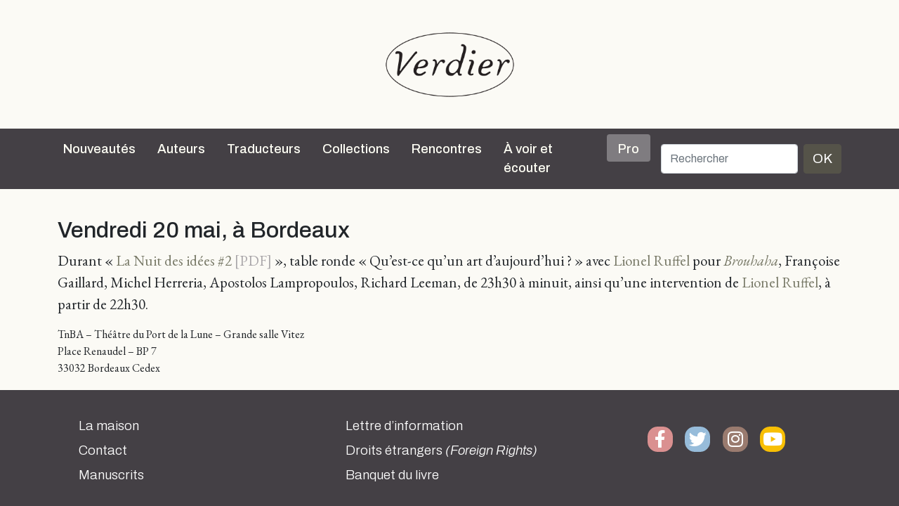

--- FILE ---
content_type: text/html; charset=UTF-8
request_url: https://editions-verdier.fr/event/vendredi-20-mai-a-bordeaux/
body_size: 8318
content:
<!doctype html>

<html lang="fr-FR">

<head>
	<meta charset="UTF-8" />
	<meta name="abstract" content="Editions Verdier" />
	<meta name="category" content="World, Français, Culture" />
	<meta name="viewport" content="width=device-width, initial-scale=1" />
		<title>
		Editions Verdier		 |   Vendredi 20 mai, à Bordeaux	</title>

	<meta name='robots' content='max-image-preview:large' />
<link rel='dns-prefetch' href='//cdn.jsdelivr.net' />
<link rel='dns-prefetch' href='//cdnjs.cloudflare.com' />
<link rel="alternate" type="application/rss+xml" title="Editions Verdier &raquo; Flux" href="https://editions-verdier.fr/feed/" />
<link rel="alternate" type="application/rss+xml" title="Editions Verdier &raquo; Flux des commentaires" href="https://editions-verdier.fr/comments/feed/" />
<link rel="alternate" title="oEmbed (JSON)" type="application/json+oembed" href="https://editions-verdier.fr/wp-json/oembed/1.0/embed?url=https%3A%2F%2Feditions-verdier.fr%2Fevent%2Fvendredi-20-mai-a-bordeaux%2F" />
<link rel="alternate" title="oEmbed (XML)" type="text/xml+oembed" href="https://editions-verdier.fr/wp-json/oembed/1.0/embed?url=https%3A%2F%2Feditions-verdier.fr%2Fevent%2Fvendredi-20-mai-a-bordeaux%2F&#038;format=xml" />
	<style type="text/css">
	.wp-pagenavi{float:left !important; }
	</style>
  <style id='wp-img-auto-sizes-contain-inline-css' type='text/css'>
img:is([sizes=auto i],[sizes^="auto," i]){contain-intrinsic-size:3000px 1500px}
/*# sourceURL=wp-img-auto-sizes-contain-inline-css */
</style>
<style id='wp-emoji-styles-inline-css' type='text/css'>

	img.wp-smiley, img.emoji {
		display: inline !important;
		border: none !important;
		box-shadow: none !important;
		height: 1em !important;
		width: 1em !important;
		margin: 0 0.07em !important;
		vertical-align: -0.1em !important;
		background: none !important;
		padding: 0 !important;
	}
/*# sourceURL=wp-emoji-styles-inline-css */
</style>
<style id='wp-block-library-inline-css' type='text/css'>
:root{--wp-block-synced-color:#7a00df;--wp-block-synced-color--rgb:122,0,223;--wp-bound-block-color:var(--wp-block-synced-color);--wp-editor-canvas-background:#ddd;--wp-admin-theme-color:#007cba;--wp-admin-theme-color--rgb:0,124,186;--wp-admin-theme-color-darker-10:#006ba1;--wp-admin-theme-color-darker-10--rgb:0,107,160.5;--wp-admin-theme-color-darker-20:#005a87;--wp-admin-theme-color-darker-20--rgb:0,90,135;--wp-admin-border-width-focus:2px}@media (min-resolution:192dpi){:root{--wp-admin-border-width-focus:1.5px}}.wp-element-button{cursor:pointer}:root .has-very-light-gray-background-color{background-color:#eee}:root .has-very-dark-gray-background-color{background-color:#313131}:root .has-very-light-gray-color{color:#eee}:root .has-very-dark-gray-color{color:#313131}:root .has-vivid-green-cyan-to-vivid-cyan-blue-gradient-background{background:linear-gradient(135deg,#00d084,#0693e3)}:root .has-purple-crush-gradient-background{background:linear-gradient(135deg,#34e2e4,#4721fb 50%,#ab1dfe)}:root .has-hazy-dawn-gradient-background{background:linear-gradient(135deg,#faaca8,#dad0ec)}:root .has-subdued-olive-gradient-background{background:linear-gradient(135deg,#fafae1,#67a671)}:root .has-atomic-cream-gradient-background{background:linear-gradient(135deg,#fdd79a,#004a59)}:root .has-nightshade-gradient-background{background:linear-gradient(135deg,#330968,#31cdcf)}:root .has-midnight-gradient-background{background:linear-gradient(135deg,#020381,#2874fc)}:root{--wp--preset--font-size--normal:16px;--wp--preset--font-size--huge:42px}.has-regular-font-size{font-size:1em}.has-larger-font-size{font-size:2.625em}.has-normal-font-size{font-size:var(--wp--preset--font-size--normal)}.has-huge-font-size{font-size:var(--wp--preset--font-size--huge)}.has-text-align-center{text-align:center}.has-text-align-left{text-align:left}.has-text-align-right{text-align:right}.has-fit-text{white-space:nowrap!important}#end-resizable-editor-section{display:none}.aligncenter{clear:both}.items-justified-left{justify-content:flex-start}.items-justified-center{justify-content:center}.items-justified-right{justify-content:flex-end}.items-justified-space-between{justify-content:space-between}.screen-reader-text{border:0;clip-path:inset(50%);height:1px;margin:-1px;overflow:hidden;padding:0;position:absolute;width:1px;word-wrap:normal!important}.screen-reader-text:focus{background-color:#ddd;clip-path:none;color:#444;display:block;font-size:1em;height:auto;left:5px;line-height:normal;padding:15px 23px 14px;text-decoration:none;top:5px;width:auto;z-index:100000}html :where(.has-border-color){border-style:solid}html :where([style*=border-top-color]){border-top-style:solid}html :where([style*=border-right-color]){border-right-style:solid}html :where([style*=border-bottom-color]){border-bottom-style:solid}html :where([style*=border-left-color]){border-left-style:solid}html :where([style*=border-width]){border-style:solid}html :where([style*=border-top-width]){border-top-style:solid}html :where([style*=border-right-width]){border-right-style:solid}html :where([style*=border-bottom-width]){border-bottom-style:solid}html :where([style*=border-left-width]){border-left-style:solid}html :where(img[class*=wp-image-]){height:auto;max-width:100%}:where(figure){margin:0 0 1em}html :where(.is-position-sticky){--wp-admin--admin-bar--position-offset:var(--wp-admin--admin-bar--height,0px)}@media screen and (max-width:600px){html :where(.is-position-sticky){--wp-admin--admin-bar--position-offset:0px}}

/*# sourceURL=wp-block-library-inline-css */
</style><style id='global-styles-inline-css' type='text/css'>
:root{--wp--preset--aspect-ratio--square: 1;--wp--preset--aspect-ratio--4-3: 4/3;--wp--preset--aspect-ratio--3-4: 3/4;--wp--preset--aspect-ratio--3-2: 3/2;--wp--preset--aspect-ratio--2-3: 2/3;--wp--preset--aspect-ratio--16-9: 16/9;--wp--preset--aspect-ratio--9-16: 9/16;--wp--preset--color--black: #000000;--wp--preset--color--cyan-bluish-gray: #abb8c3;--wp--preset--color--white: #ffffff;--wp--preset--color--pale-pink: #f78da7;--wp--preset--color--vivid-red: #cf2e2e;--wp--preset--color--luminous-vivid-orange: #ff6900;--wp--preset--color--luminous-vivid-amber: #fcb900;--wp--preset--color--light-green-cyan: #7bdcb5;--wp--preset--color--vivid-green-cyan: #00d084;--wp--preset--color--pale-cyan-blue: #8ed1fc;--wp--preset--color--vivid-cyan-blue: #0693e3;--wp--preset--color--vivid-purple: #9b51e0;--wp--preset--gradient--vivid-cyan-blue-to-vivid-purple: linear-gradient(135deg,rgb(6,147,227) 0%,rgb(155,81,224) 100%);--wp--preset--gradient--light-green-cyan-to-vivid-green-cyan: linear-gradient(135deg,rgb(122,220,180) 0%,rgb(0,208,130) 100%);--wp--preset--gradient--luminous-vivid-amber-to-luminous-vivid-orange: linear-gradient(135deg,rgb(252,185,0) 0%,rgb(255,105,0) 100%);--wp--preset--gradient--luminous-vivid-orange-to-vivid-red: linear-gradient(135deg,rgb(255,105,0) 0%,rgb(207,46,46) 100%);--wp--preset--gradient--very-light-gray-to-cyan-bluish-gray: linear-gradient(135deg,rgb(238,238,238) 0%,rgb(169,184,195) 100%);--wp--preset--gradient--cool-to-warm-spectrum: linear-gradient(135deg,rgb(74,234,220) 0%,rgb(151,120,209) 20%,rgb(207,42,186) 40%,rgb(238,44,130) 60%,rgb(251,105,98) 80%,rgb(254,248,76) 100%);--wp--preset--gradient--blush-light-purple: linear-gradient(135deg,rgb(255,206,236) 0%,rgb(152,150,240) 100%);--wp--preset--gradient--blush-bordeaux: linear-gradient(135deg,rgb(254,205,165) 0%,rgb(254,45,45) 50%,rgb(107,0,62) 100%);--wp--preset--gradient--luminous-dusk: linear-gradient(135deg,rgb(255,203,112) 0%,rgb(199,81,192) 50%,rgb(65,88,208) 100%);--wp--preset--gradient--pale-ocean: linear-gradient(135deg,rgb(255,245,203) 0%,rgb(182,227,212) 50%,rgb(51,167,181) 100%);--wp--preset--gradient--electric-grass: linear-gradient(135deg,rgb(202,248,128) 0%,rgb(113,206,126) 100%);--wp--preset--gradient--midnight: linear-gradient(135deg,rgb(2,3,129) 0%,rgb(40,116,252) 100%);--wp--preset--font-size--small: 13px;--wp--preset--font-size--medium: 20px;--wp--preset--font-size--large: 36px;--wp--preset--font-size--x-large: 42px;--wp--preset--spacing--20: 0.44rem;--wp--preset--spacing--30: 0.67rem;--wp--preset--spacing--40: 1rem;--wp--preset--spacing--50: 1.5rem;--wp--preset--spacing--60: 2.25rem;--wp--preset--spacing--70: 3.38rem;--wp--preset--spacing--80: 5.06rem;--wp--preset--shadow--natural: 6px 6px 9px rgba(0, 0, 0, 0.2);--wp--preset--shadow--deep: 12px 12px 50px rgba(0, 0, 0, 0.4);--wp--preset--shadow--sharp: 6px 6px 0px rgba(0, 0, 0, 0.2);--wp--preset--shadow--outlined: 6px 6px 0px -3px rgb(255, 255, 255), 6px 6px rgb(0, 0, 0);--wp--preset--shadow--crisp: 6px 6px 0px rgb(0, 0, 0);}:where(.is-layout-flex){gap: 0.5em;}:where(.is-layout-grid){gap: 0.5em;}body .is-layout-flex{display: flex;}.is-layout-flex{flex-wrap: wrap;align-items: center;}.is-layout-flex > :is(*, div){margin: 0;}body .is-layout-grid{display: grid;}.is-layout-grid > :is(*, div){margin: 0;}:where(.wp-block-columns.is-layout-flex){gap: 2em;}:where(.wp-block-columns.is-layout-grid){gap: 2em;}:where(.wp-block-post-template.is-layout-flex){gap: 1.25em;}:where(.wp-block-post-template.is-layout-grid){gap: 1.25em;}.has-black-color{color: var(--wp--preset--color--black) !important;}.has-cyan-bluish-gray-color{color: var(--wp--preset--color--cyan-bluish-gray) !important;}.has-white-color{color: var(--wp--preset--color--white) !important;}.has-pale-pink-color{color: var(--wp--preset--color--pale-pink) !important;}.has-vivid-red-color{color: var(--wp--preset--color--vivid-red) !important;}.has-luminous-vivid-orange-color{color: var(--wp--preset--color--luminous-vivid-orange) !important;}.has-luminous-vivid-amber-color{color: var(--wp--preset--color--luminous-vivid-amber) !important;}.has-light-green-cyan-color{color: var(--wp--preset--color--light-green-cyan) !important;}.has-vivid-green-cyan-color{color: var(--wp--preset--color--vivid-green-cyan) !important;}.has-pale-cyan-blue-color{color: var(--wp--preset--color--pale-cyan-blue) !important;}.has-vivid-cyan-blue-color{color: var(--wp--preset--color--vivid-cyan-blue) !important;}.has-vivid-purple-color{color: var(--wp--preset--color--vivid-purple) !important;}.has-black-background-color{background-color: var(--wp--preset--color--black) !important;}.has-cyan-bluish-gray-background-color{background-color: var(--wp--preset--color--cyan-bluish-gray) !important;}.has-white-background-color{background-color: var(--wp--preset--color--white) !important;}.has-pale-pink-background-color{background-color: var(--wp--preset--color--pale-pink) !important;}.has-vivid-red-background-color{background-color: var(--wp--preset--color--vivid-red) !important;}.has-luminous-vivid-orange-background-color{background-color: var(--wp--preset--color--luminous-vivid-orange) !important;}.has-luminous-vivid-amber-background-color{background-color: var(--wp--preset--color--luminous-vivid-amber) !important;}.has-light-green-cyan-background-color{background-color: var(--wp--preset--color--light-green-cyan) !important;}.has-vivid-green-cyan-background-color{background-color: var(--wp--preset--color--vivid-green-cyan) !important;}.has-pale-cyan-blue-background-color{background-color: var(--wp--preset--color--pale-cyan-blue) !important;}.has-vivid-cyan-blue-background-color{background-color: var(--wp--preset--color--vivid-cyan-blue) !important;}.has-vivid-purple-background-color{background-color: var(--wp--preset--color--vivid-purple) !important;}.has-black-border-color{border-color: var(--wp--preset--color--black) !important;}.has-cyan-bluish-gray-border-color{border-color: var(--wp--preset--color--cyan-bluish-gray) !important;}.has-white-border-color{border-color: var(--wp--preset--color--white) !important;}.has-pale-pink-border-color{border-color: var(--wp--preset--color--pale-pink) !important;}.has-vivid-red-border-color{border-color: var(--wp--preset--color--vivid-red) !important;}.has-luminous-vivid-orange-border-color{border-color: var(--wp--preset--color--luminous-vivid-orange) !important;}.has-luminous-vivid-amber-border-color{border-color: var(--wp--preset--color--luminous-vivid-amber) !important;}.has-light-green-cyan-border-color{border-color: var(--wp--preset--color--light-green-cyan) !important;}.has-vivid-green-cyan-border-color{border-color: var(--wp--preset--color--vivid-green-cyan) !important;}.has-pale-cyan-blue-border-color{border-color: var(--wp--preset--color--pale-cyan-blue) !important;}.has-vivid-cyan-blue-border-color{border-color: var(--wp--preset--color--vivid-cyan-blue) !important;}.has-vivid-purple-border-color{border-color: var(--wp--preset--color--vivid-purple) !important;}.has-vivid-cyan-blue-to-vivid-purple-gradient-background{background: var(--wp--preset--gradient--vivid-cyan-blue-to-vivid-purple) !important;}.has-light-green-cyan-to-vivid-green-cyan-gradient-background{background: var(--wp--preset--gradient--light-green-cyan-to-vivid-green-cyan) !important;}.has-luminous-vivid-amber-to-luminous-vivid-orange-gradient-background{background: var(--wp--preset--gradient--luminous-vivid-amber-to-luminous-vivid-orange) !important;}.has-luminous-vivid-orange-to-vivid-red-gradient-background{background: var(--wp--preset--gradient--luminous-vivid-orange-to-vivid-red) !important;}.has-very-light-gray-to-cyan-bluish-gray-gradient-background{background: var(--wp--preset--gradient--very-light-gray-to-cyan-bluish-gray) !important;}.has-cool-to-warm-spectrum-gradient-background{background: var(--wp--preset--gradient--cool-to-warm-spectrum) !important;}.has-blush-light-purple-gradient-background{background: var(--wp--preset--gradient--blush-light-purple) !important;}.has-blush-bordeaux-gradient-background{background: var(--wp--preset--gradient--blush-bordeaux) !important;}.has-luminous-dusk-gradient-background{background: var(--wp--preset--gradient--luminous-dusk) !important;}.has-pale-ocean-gradient-background{background: var(--wp--preset--gradient--pale-ocean) !important;}.has-electric-grass-gradient-background{background: var(--wp--preset--gradient--electric-grass) !important;}.has-midnight-gradient-background{background: var(--wp--preset--gradient--midnight) !important;}.has-small-font-size{font-size: var(--wp--preset--font-size--small) !important;}.has-medium-font-size{font-size: var(--wp--preset--font-size--medium) !important;}.has-large-font-size{font-size: var(--wp--preset--font-size--large) !important;}.has-x-large-font-size{font-size: var(--wp--preset--font-size--x-large) !important;}
/*# sourceURL=global-styles-inline-css */
</style>

<style id='classic-theme-styles-inline-css' type='text/css'>
/*! This file is auto-generated */
.wp-block-button__link{color:#fff;background-color:#32373c;border-radius:9999px;box-shadow:none;text-decoration:none;padding:calc(.667em + 2px) calc(1.333em + 2px);font-size:1.125em}.wp-block-file__button{background:#32373c;color:#fff;text-decoration:none}
/*# sourceURL=/wp-includes/css/classic-themes.min.css */
</style>
<link rel='stylesheet' id='contact-form-7-css' href='https://editions-verdier.fr/wp-content/plugins/contact-form-7/includes/css/styles.css?ver=6.1.1' type='text/css' media='all' />
<link rel='stylesheet' id='dashicons-css' href='https://editions-verdier.fr/wp-includes/css/dashicons.min.css?ver=6.9' type='text/css' media='all' />
<link rel='stylesheet' id='theme-style-css' href='https://editions-verdier.fr/wp-content/themes/verdier/style.css?ver=2.0.0.5' type='text/css' media='all' />
<link rel='stylesheet' id='font-awesome-css' href='//cdnjs.cloudflare.com/ajax/libs/font-awesome/5.14.0/css/all.min.css?ver=6.9' type='text/css' media='all' />
<link rel='stylesheet' id='wp-pagenavi-style-css' href='https://editions-verdier.fr/wp-content/plugins/wp-pagenavi-style/css/css3_gray_glossy.css?ver=1.0' type='text/css' media='all' />
<link rel="https://api.w.org/" href="https://editions-verdier.fr/wp-json/" /><link rel="EditURI" type="application/rsd+xml" title="RSD" href="https://editions-verdier.fr/xmlrpc.php?rsd" />
<link rel="canonical" href="https://editions-verdier.fr/event/vendredi-20-mai-a-bordeaux/" />
<link rel='shortlink' href='https://editions-verdier.fr/?p=17185' />
	<style type="text/css">
	 .wp-pagenavi
	{
		font-size:12px !important;
	}
	</style>
	<link rel="icon" href="https://editions-verdier.fr/wp-content/uploads/2023/04/verdier_favicon-70x70.png" sizes="32x32" />
<link rel="icon" href="https://editions-verdier.fr/wp-content/uploads/2023/04/verdier_favicon-300x300.png" sizes="192x192" />
<link rel="apple-touch-icon" href="https://editions-verdier.fr/wp-content/uploads/2023/04/verdier_favicon-300x300.png" />
<meta name="msapplication-TileImage" content="https://editions-verdier.fr/wp-content/uploads/2023/04/verdier_favicon-300x300.png" />
</head>

<body class="wp-singular event-template-default single single-event postid-17185 wp-theme-verdier d-flex flex-column h-100 event-vendredi-20-mai-a-bordeaux">

	
	<script>
		(function(i, s, o, g, r, a, m) {
			i['GoogleAnalyticsObject'] = r;
			i[r] = i[r] || function() {
				(i[r].q = i[r].q || []).push(arguments)
			}, i[r].l = 1 * new Date();
			a = s.createElement(o),
				m = s.getElementsByTagName(o)[0];
			a.async = 1;
			a.src = g;
			m.parentNode.insertBefore(a, m)
		})(window, document, 'script', '//www.google-analytics.com/analytics.js', 'ga');

		ga('create', 'UA-91104-20', 'auto');
		ga('send', 'pageview');
	</script>
	<a href="/">
		<div id="big-logo-header" class="d-none d-xl-block d-xxl-block">
			<div class="d-flex align-items-center" style="height: 100%">

				<div class="logotype align-self-center"></div>
			</div>

		</div>
	</a>

	<div class="sticky-top">

		<nav class="navbar navbar-expand-xl navbar-dark sticky-top bg-dark">

    <div class="container">
        <a class="navbar-brand d-block d-xl-none d-xxl-none" href="/">
            <div id="header-logo"></div>
        </a>
        <button class="navbar-toggler" type="button" data-bs-toggle="collapse" data-bs-target="#navbarCollapse" aria-controls="navbarCollapse" aria-expanded="false" aria-label="Toggle navigation">
            <span class="navbar-toggler-icon"></span>
        </button>
        <div class="collapse navbar-collapse" id="navbarCollapse">
            <ul class="navbar-nav me-auto mb-2 mb-md-0">
                <li class="nav-item">
                    <a class="nav-link" aria-current="page" href="/nouveautes/">Nouveautés</a>
                </li>
                <li class="nav-item">
                    <hr class="dropdown-divider">
                </li>
                <li class="nav-item">
                    <a class="nav-link" aria-current="page" href="/auteurs/">Auteurs</a>
                </li>
                <li class="nav-item">
                    <hr class="dropdown-divider">
                </li>
                <li class="nav-item">
                    <a class="nav-link" aria-current="page" href="/traducteurs/">Traducteurs</a>
                </li>
                <li class="nav-item">
                    <hr class="dropdown-divider">
                </li>
                <li class="nav-item dropdown position-static">
                    <a class="nav-link" href="#" id="collectionsDropdown" role="button" data-bs-toggle="dropdown" aria-expanded="false">Collections</a>
                    <ul class="dropdown-menu container dropdown-menu-center w-100" id="collectionsList" aria-labelledby="collectionsDropdown">
                        <li class="subnav-link"><a class="dropdown-item" href="https://editions-verdier.fr/collection/litterature-francaise/">Littérature française</a><ul class="submenu"><li><a class="submenu-item dropdown-item subnav-link" href="https://editions-verdier.fr/collection/litterature-francaise/collection-jaune/">Collection jaune</a><li><a class="submenu-item dropdown-item subnav-link" href="https://editions-verdier.fr/collection/litterature-francaise/chaoid/">Chaoïd</a></ul></li><li class="subnav-link"><a class="dropdown-item" href="https://editions-verdier.fr/collection/la-petite-jaune/">La petite jaune</a></li><li class="subnav-link"><a class="dropdown-item" href="https://editions-verdier.fr/collection/poche/">Verdier/poche</a></li><li class="subnav-link"><a class="dropdown-item" href="https://editions-verdier.fr/collection/litterature-etrangere/">Littérature étrangère</a><ul class="submenu"><li><a class="submenu-item dropdown-item subnav-link" href="https://editions-verdier.fr/collection/litterature-etrangere/litterature-allemande/">allemande</a><li><a class="submenu-item dropdown-item subnav-link" href="https://editions-verdier.fr/collection/litterature-etrangere/litterature-espagnole/">espagnole</a><li><a class="submenu-item dropdown-item subnav-link" href="https://editions-verdier.fr/collection/litterature-etrangere/litterature-italienne/">italienne</a><li><a class="submenu-item dropdown-item subnav-link" href="https://editions-verdier.fr/collection/litterature-etrangere/russe/">russe</a><li><a class="submenu-item dropdown-item subnav-link" href="https://editions-verdier.fr/collection/litterature-etrangere/autres-langues/">Autres litt. étrangères</a></ul></li><li class="subnav-link"><a class="dropdown-item" href="https://editions-verdier.fr/collection/litterature-et-tauromachie-2/litterature-et-tauromachie/">Littérature et tauromachie</a></li><li class="subnav-link"><a class="dropdown-item" href="https://editions-verdier.fr/collection/philosophie/">Philosophie</a></li><li class="subnav-link"><a class="dropdown-item" href="https://editions-verdier.fr/collection/histoire/">Histoire</a></li><li class="subnav-link"><a class="dropdown-item" href="https://editions-verdier.fr/collection/textes-hebraiques-2/">Les Dix Paroles</a></li><li class="subnav-link"><a class="dropdown-item" href="https://editions-verdier.fr/collection/islam-spirituel/">Islam spirituel</a></li><li class="subnav-link"><a class="dropdown-item" href="https://editions-verdier.fr/collection/critique-litteraire/">Critique littéraire</a></li><li class="subnav-link"><a class="dropdown-item" href="https://editions-verdier.fr/collection/art-architecture-cinema/">Art, architecture, cinéma</a></li><li class="subnav-link"><a class="dropdown-item" href="https://editions-verdier.fr/collection/cuisine/">Cuisine</a></li><li class="subnav-link"><a class="dropdown-item" href="https://editions-verdier.fr/collection/fonds-repris/">Autres collections</a></li>
                    </ul>
                </li>
                <li class="nav-item">
                    <hr class="dropdown-divider">
                </li>
                <li class="nav-item">
                    <a class="nav-link" aria-current="page" href="/agenda/">Rencontres</a>
                </li>
                <li class="nav-item">
                    <hr class="dropdown-divider">
                </li>
                <li class="nav-item">
                    <a class="nav-link" aria-current="page" href="/a-voir-et-ecouter/">À voir et écouter</a>
                </li>
                <li class="nav-item">
                    <hr class="dropdown-divider">
                </li>
                <li class="nav-item">
                    <a class="nav-link bg-color-dark-less-3 rounded pt-2 pb-1 ps-3 pe-3" aria-current="page" href="/pro/">Pro</a>
                </li>
                <li class="nav-item">
                    <hr class="dropdown-divider">
                </li>
            </ul>
            <div id="search">
                <form class="d-flex" id="searchform" method="get" action="/">
                    <label for="s" class="assistive-text"></label>
                    <input class="form-control me-2" type="search" placeholder="Rechercher" name="s" id="s" aria-label="Rechercher">
                    <button class="btn btn-primary" type="submit">OK</button>
                </form>
            </div>
        </div>
    </div>
</nav>
	</div>

	<main class="flex-shrink-0">

	<div class="container">
		<h1>Vendredi 20 mai, à Bordeaux</h1>
		<p>Durant « <a href="http://www.tnba.org/sites/default/files/PDF/programme_nuit_des_idees2_numerique.pdf" target="_blank">La Nuit des idées #2</a> », table ronde « Qu’est-ce qu’un art d’aujourd’hui ? » avec <a href="https://editions-verdier.fr/auteur/lionel-ruffel/">Lionel Ruffel</a> pour <a href="https://editions-verdier.fr/livre/brouhaha/"><em>Brouhaha</em></a>, Françoise Gaillard, Michel Herreria, Apostolos Lampropoulos, Richard Leeman, de 23h30 à minuit, ainsi qu’une intervention de <a href="https://editions-verdier.fr/auteur/lionel-ruffel/">Lionel Ruffel</a>, à partir de 22h30.</p>
<address>TnBA – Théâtre du Port de la Lune – Grande salle Vitez<br />
Place Renaudel &#8211; BP 7<br />
33032 Bordeaux Cedex</address>

	</div><!-- .container -->


</main>
<footer class="footer mt-auto">
	<div id="footer-wrapper">
		<div id="footer-content" class="container pb-3">
			<div class="row">
				<div class="col-md-6 col-lg-4">
					<ul id="footer-contact" class="footer-column list-unstyled">
						<li class="mb-2"><a href="/livre/verdier-40-dedition/">La maison</a></li>
						<li class="mb-2"><a href="/informations-generales/">Contact</a></li>
						<li class="mb-2"><a href="/manuscrits/">Manuscrits</a></li>
					</ul>
				</div>
				<div class="col-md-6 col-lg-4">
					<ul id="footer-menu" class="footer-column list-unstyled">
						<li class="mb-2"><a href="/lettre-dinformation/">Lettre d&rsquo;information</a></li>
						<li class="mb-2"><a href="/pro/">Droits étrangers <em>(Foreign Rights)</em></a></li>
						<li class="mb-2"><a href="https://www.abbayedelagrasse.fr/" target="_blank">Banquet du livre</a></li>
					</ul>
				</div>
				<div class="col-lg-4">
					<ul id="footer-social" class="footer-column list-unstyled text-center d-flex align-content-between">
						<li class="facebook text-center"><a href="https://www.facebook.com/pages/%C3%89ditions-Verdier/197533020315882?fref=ts" target="_blank"><span class="social-icon"><i class="fab fa-facebook-f fa-lg"></i></span></a></li>
						<li class="twitter text-center"><a href="https://twitter.com/EditionsVerdier" target="_blank"><span class="social-icon"><i class="fab fa-twitter fa-lg"></i></span></a></li>
						<li class="instagram text-center"><a href="https://www.instagram.com/editionsverdier" target="_blank"><span class="social-icon"><i class="fab fa-instagram fa-lg"></i></span></a></li>
						<li class="youtube text-center"><a href="https://www.youtube.com/user/EditionsVerdier" target="_blank"><span class="social-icon"><i class="fab fa-youtube fa-lg"></i></span></a></li>
											</ul>
				</div>
			</div><!-- .row -->
		</div><!-- #footer-content -->
	</div>
</footer>
<script type="speculationrules">
{"prefetch":[{"source":"document","where":{"and":[{"href_matches":"/*"},{"not":{"href_matches":["/wp-*.php","/wp-admin/*","/wp-content/uploads/*","/wp-content/*","/wp-content/plugins/*","/wp-content/themes/verdier/*","/*\\?(.+)"]}},{"not":{"selector_matches":"a[rel~=\"nofollow\"]"}},{"not":{"selector_matches":".no-prefetch, .no-prefetch a"}}]},"eagerness":"conservative"}]}
</script>
<script type="text/javascript" src="https://editions-verdier.fr/wp-includes/js/dist/hooks.min.js?ver=dd5603f07f9220ed27f1" id="wp-hooks-js"></script>
<script type="text/javascript" src="https://editions-verdier.fr/wp-includes/js/dist/i18n.min.js?ver=c26c3dc7bed366793375" id="wp-i18n-js"></script>
<script type="text/javascript" id="wp-i18n-js-after">
/* <![CDATA[ */
wp.i18n.setLocaleData( { 'text direction\u0004ltr': [ 'ltr' ] } );
//# sourceURL=wp-i18n-js-after
/* ]]> */
</script>
<script type="text/javascript" src="https://editions-verdier.fr/wp-content/plugins/contact-form-7/includes/swv/js/index.js?ver=6.1.1" id="swv-js"></script>
<script type="text/javascript" id="contact-form-7-js-translations">
/* <![CDATA[ */
( function( domain, translations ) {
	var localeData = translations.locale_data[ domain ] || translations.locale_data.messages;
	localeData[""].domain = domain;
	wp.i18n.setLocaleData( localeData, domain );
} )( "contact-form-7", {"translation-revision-date":"2025-02-06 12:02:14+0000","generator":"GlotPress\/4.0.1","domain":"messages","locale_data":{"messages":{"":{"domain":"messages","plural-forms":"nplurals=2; plural=n > 1;","lang":"fr"},"This contact form is placed in the wrong place.":["Ce formulaire de contact est plac\u00e9 dans un mauvais endroit."],"Error:":["Erreur\u00a0:"]}},"comment":{"reference":"includes\/js\/index.js"}} );
//# sourceURL=contact-form-7-js-translations
/* ]]> */
</script>
<script type="text/javascript" id="contact-form-7-js-before">
/* <![CDATA[ */
var wpcf7 = {
    "api": {
        "root": "https:\/\/editions-verdier.fr\/wp-json\/",
        "namespace": "contact-form-7\/v1"
    }
};
//# sourceURL=contact-form-7-js-before
/* ]]> */
</script>
<script type="text/javascript" src="https://editions-verdier.fr/wp-content/plugins/contact-form-7/includes/js/index.js?ver=6.1.1" id="contact-form-7-js"></script>
<script type="text/javascript" src="https://cdn.jsdelivr.net/npm/bootstrap@5.0.0-beta3/dist/js/bootstrap.bundle.min.js?ver=5.0.0" id="bootstrapjs-js"></script>
<script type="text/javascript" src="https://editions-verdier.fr/wp-includes/js/imagesloaded.min.js?ver=5.0.0" id="imagesloaded-js"></script>
<script type="text/javascript" src="https://editions-verdier.fr/wp-includes/js/masonry.min.js?ver=4.2.2" id="masonry-js"></script>
<script id="wp-emoji-settings" type="application/json">
{"baseUrl":"https://s.w.org/images/core/emoji/17.0.2/72x72/","ext":".png","svgUrl":"https://s.w.org/images/core/emoji/17.0.2/svg/","svgExt":".svg","source":{"concatemoji":"https://editions-verdier.fr/wp-includes/js/wp-emoji-release.min.js?ver=6.9"}}
</script>
<script type="module">
/* <![CDATA[ */
/*! This file is auto-generated */
const a=JSON.parse(document.getElementById("wp-emoji-settings").textContent),o=(window._wpemojiSettings=a,"wpEmojiSettingsSupports"),s=["flag","emoji"];function i(e){try{var t={supportTests:e,timestamp:(new Date).valueOf()};sessionStorage.setItem(o,JSON.stringify(t))}catch(e){}}function c(e,t,n){e.clearRect(0,0,e.canvas.width,e.canvas.height),e.fillText(t,0,0);t=new Uint32Array(e.getImageData(0,0,e.canvas.width,e.canvas.height).data);e.clearRect(0,0,e.canvas.width,e.canvas.height),e.fillText(n,0,0);const a=new Uint32Array(e.getImageData(0,0,e.canvas.width,e.canvas.height).data);return t.every((e,t)=>e===a[t])}function p(e,t){e.clearRect(0,0,e.canvas.width,e.canvas.height),e.fillText(t,0,0);var n=e.getImageData(16,16,1,1);for(let e=0;e<n.data.length;e++)if(0!==n.data[e])return!1;return!0}function u(e,t,n,a){switch(t){case"flag":return n(e,"\ud83c\udff3\ufe0f\u200d\u26a7\ufe0f","\ud83c\udff3\ufe0f\u200b\u26a7\ufe0f")?!1:!n(e,"\ud83c\udde8\ud83c\uddf6","\ud83c\udde8\u200b\ud83c\uddf6")&&!n(e,"\ud83c\udff4\udb40\udc67\udb40\udc62\udb40\udc65\udb40\udc6e\udb40\udc67\udb40\udc7f","\ud83c\udff4\u200b\udb40\udc67\u200b\udb40\udc62\u200b\udb40\udc65\u200b\udb40\udc6e\u200b\udb40\udc67\u200b\udb40\udc7f");case"emoji":return!a(e,"\ud83e\u1fac8")}return!1}function f(e,t,n,a){let r;const o=(r="undefined"!=typeof WorkerGlobalScope&&self instanceof WorkerGlobalScope?new OffscreenCanvas(300,150):document.createElement("canvas")).getContext("2d",{willReadFrequently:!0}),s=(o.textBaseline="top",o.font="600 32px Arial",{});return e.forEach(e=>{s[e]=t(o,e,n,a)}),s}function r(e){var t=document.createElement("script");t.src=e,t.defer=!0,document.head.appendChild(t)}a.supports={everything:!0,everythingExceptFlag:!0},new Promise(t=>{let n=function(){try{var e=JSON.parse(sessionStorage.getItem(o));if("object"==typeof e&&"number"==typeof e.timestamp&&(new Date).valueOf()<e.timestamp+604800&&"object"==typeof e.supportTests)return e.supportTests}catch(e){}return null}();if(!n){if("undefined"!=typeof Worker&&"undefined"!=typeof OffscreenCanvas&&"undefined"!=typeof URL&&URL.createObjectURL&&"undefined"!=typeof Blob)try{var e="postMessage("+f.toString()+"("+[JSON.stringify(s),u.toString(),c.toString(),p.toString()].join(",")+"));",a=new Blob([e],{type:"text/javascript"});const r=new Worker(URL.createObjectURL(a),{name:"wpTestEmojiSupports"});return void(r.onmessage=e=>{i(n=e.data),r.terminate(),t(n)})}catch(e){}i(n=f(s,u,c,p))}t(n)}).then(e=>{for(const n in e)a.supports[n]=e[n],a.supports.everything=a.supports.everything&&a.supports[n],"flag"!==n&&(a.supports.everythingExceptFlag=a.supports.everythingExceptFlag&&a.supports[n]);var t;a.supports.everythingExceptFlag=a.supports.everythingExceptFlag&&!a.supports.flag,a.supports.everything||((t=a.source||{}).concatemoji?r(t.concatemoji):t.wpemoji&&t.twemoji&&(r(t.twemoji),r(t.wpemoji)))});
//# sourceURL=https://editions-verdier.fr/wp-includes/js/wp-emoji-loader.min.js
/* ]]> */
</script>
</body>

</html>